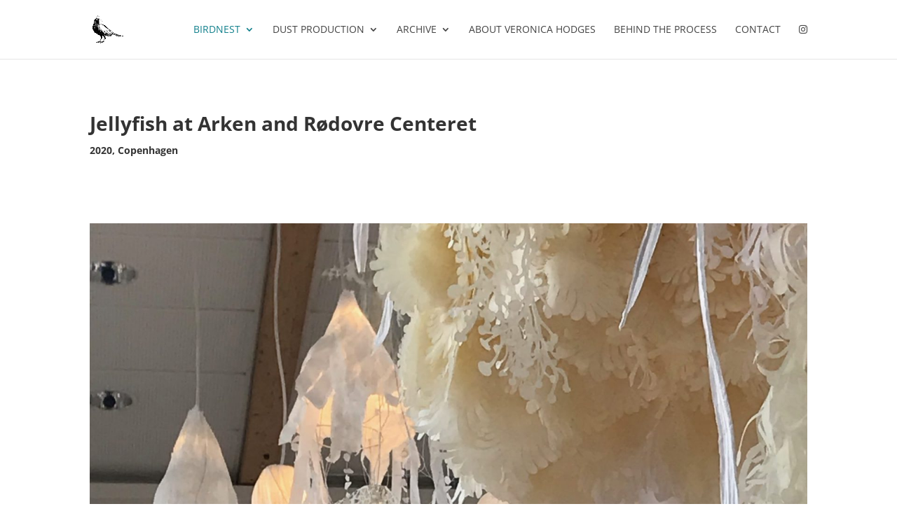

--- FILE ---
content_type: application/javascript
request_url: https://veronicahodges.dk/wp-content/plugins/wp-and-divi-icons/icon-packs/elegant-themes/single-color/agsdi-icons.min.js?ver=2.0.0
body_size: 2308
content:
/*
 Minified and unminified versions of this file are located in the same directory. Access unminified version by replacing the .min.js extension with .js*/
(function(){var b={A:"agsdix-seth-"},a={Aarrow_up:"21",Aarrow_down:"22",Aarrow_left:"23",Aarrow_right:"24","Aarrow_left-up":"25","Aarrow_right-up":"26","Aarrow_right-down":"27","Aarrow_left-down":"28","Aarrow-up-down":"29","Aarrow_up-down_alt":"2a","Aarrow_left-right_alt":"2b","Aarrow_left-right":"2c",Aarrow_expand_alt2:"2d",Aarrow_expand_alt:"2e",Aarrow_condense:"2f",Aarrow_expand:"30",Aarrow_move:"31","Aarrow_carrot-up":"32","Aarrow_carrot-down":"33","Aarrow_carrot-left":"34","Aarrow_carrot-right":"35",
"Aarrow_carrot-2up":"36","Aarrow_carrot-2down":"37","Aarrow_carrot-2left":"38","Aarrow_carrot-2right":"39","Aarrow_carrot-up_alt2":"3a","Aarrow_carrot-down_alt2":"3b","Aarrow_carrot-left_alt2":"3c","Aarrow_carrot-right_alt2":"3d","Aarrow_carrot-2up_alt2":"3e","Aarrow_carrot-2down_alt2":"3f","Aarrow_carrot-2left_alt2":"40","Aarrow_carrot-2right_alt2":"41","Aarrow_triangle-up":"42","Aarrow_triangle-down":"43","Aarrow_triangle-left":"44","Aarrow_triangle-right":"45","Aarrow_triangle-up_alt2":"46","Aarrow_triangle-down_alt2":"47",
"Aarrow_triangle-left_alt2":"48","Aarrow_triangle-right_alt2":"49",Aarrow_back:"4a","Aicon_minus-06":"4b",Aicon_plus:"4c",Aicon_close:"4d",Aicon_check:"4e",Aicon_minus_alt2:"4f",Aicon_plus_alt2:"50",Aicon_close_alt2:"51",Aicon_check_alt2:"52","Aicon_zoom-out_alt":"53","Aicon_zoom-in_alt":"54",Aicon_search:"55","Aicon_box-empty":"56","Aicon_box-selected":"57","Aicon_minus-box":"58","Aicon_plus-box":"59","Aicon_box-checked":"5a","Aicon_circle-empty":"5b","Aicon_circle-slelected":"5c",Aicon_stop_alt2:"5d",
Aicon_stop:"5e",Aicon_pause_alt2:"5f",Aicon_pause:"60",Aicon_menu:"61","Aicon_menu-square_alt2":"62","Aicon_menu-circle_alt2":"63",Aicon_ul:"64",Aicon_ol:"65","Aicon_adjust-horiz":"66","Aicon_adjust-vert":"67",Aicon_document_alt:"68",Aicon_documents_alt:"69",Aicon_pencil:"6a","Aicon_pencil-edit_alt":"6b","Aicon_pencil-edit":"6c","Aicon_folder-alt":"6d","Aicon_folder-open_alt":"6e","Aicon_folder-add_alt":"6f",Aicon_info_alt:"70","Aicon_error-oct_alt":"71","Aicon_error-circle_alt":"72","Aicon_error-triangle_alt":"73",
Aicon_question_alt2:"74",Aicon_question:"75",Aicon_comment_alt:"76",Aicon_chat_alt:"77","Aicon_vol-mute_alt":"78","Aicon_volume-low_alt":"79","Aicon_volume-high_alt":"7a",Aicon_quotations:"7b",Aicon_quotations_alt2:"7c",Aicon_clock_alt:"7d",Aicon_lock_alt:"7e","Aicon_lock-open_alt":"e000",Aicon_key_alt:"e001",Aicon_cloud_alt:"e002","Aicon_cloud-upload_alt":"e003","Aicon_cloud-download_alt":"e004",Aicon_image:"e005",Aicon_images:"e006",Aicon_lightbulb_alt:"e007",Aicon_gift_alt:"e008",Aicon_house_alt:"e009",
Aicon_genius:"e00a",Aicon_mobile:"e00b",Aicon_tablet:"e00c",Aicon_laptop:"e00d",Aicon_desktop:"e00e",Aicon_camera_alt:"e00f",Aicon_mail_alt:"e010",Aicon_cone_alt:"e011",Aicon_ribbon_alt:"e012",Aicon_bag_alt:"e013",Aicon_creditcard:"e014",Aicon_cart_alt:"e015",Aicon_paperclip:"e016",Aicon_tag_alt:"e017",Aicon_tags_alt:"e018",Aicon_trash_alt:"e019",Aicon_cursor_alt:"e01a",Aicon_mic_alt:"e01b",Aicon_compass_alt:"e01c",Aicon_pin_alt:"e01d",Aicon_pushpin_alt:"e01e",Aicon_map_alt:"e01f",Aicon_drawer_alt:"e020",
Aicon_toolbox_alt:"e021",Aicon_book_alt:"e022",Aicon_calendar:"e023",Aicon_film:"e024",Aicon_table:"e025",Aicon_contacts_alt:"e026",Aicon_headphones:"e027",Aicon_lifesaver:"e028",Aicon_piechart:"e029",Aicon_refresh:"e02a",Aicon_link_alt:"e02b",Aicon_link:"e02c",Aicon_loading:"e02d",Aicon_blocked:"e02e",Aicon_archive_alt:"e02f",Aicon_heart_alt:"e030",Aicon_star_alt:"e031","Aicon_star-half_alt":"e032",Aicon_star:"e033","Aicon_star-half":"e034",Aicon_tools:"e035",Aicon_tool:"e036",Aicon_cog:"e037",Aicon_cogs:"e038",
Aarrow_up_alt:"e039",Aarrow_down_alt:"e03a",Aarrow_left_alt:"e03b",Aarrow_right_alt:"e03c","Aarrow_left-up_alt":"e03d","Aarrow_right-up_alt":"e03e","Aarrow_right-down_alt":"e03f","Aarrow_left-down_alt":"e040",Aarrow_condense_alt:"e041",Aarrow_expand_alt3:"e042",Aarrow_carrot_up_alt:"e043","Aarrow_carrot-down_alt":"e044","Aarrow_carrot-left_alt":"e045","Aarrow_carrot-right_alt":"e046","Aarrow_carrot-2up_alt":"e047","Aarrow_carrot-2dwnn_alt":"e048","Aarrow_carrot-2left_alt":"e049","Aarrow_carrot-2right_alt":"e04a",
"Aarrow_triangle-up_alt":"e04b","Aarrow_triangle-down_alt":"e04c","Aarrow_triangle-left_alt":"e04d","Aarrow_triangle-right_alt":"e04e",Aicon_minus_alt:"e04f",Aicon_plus_alt:"e050",Aicon_close_alt:"e051",Aicon_check_alt:"e052","Aicon_zoom-out":"e053","Aicon_zoom-in":"e054",Aicon_stop_alt:"e055","Aicon_menu-square_alt":"e056","Aicon_menu-circle_alt":"e057",Aicon_document:"e058",Aicon_documents:"e059",Aicon_pencil_alt:"e05a",Aicon_folder:"e05b","Aicon_folder-open":"e05c","Aicon_folder-add":"e05d",Aicon_folder_upload:"e05e",
Aicon_folder_download:"e05f",Aicon_info:"e060","Aicon_error-circle":"e061","Aicon_error-oct":"e062","Aicon_error-triangle":"e063",Aicon_question_alt:"e064",Aicon_comment:"e065",Aicon_chat:"e066","Aicon_vol-mute":"e067","Aicon_volume-low":"e068","Aicon_volume-high":"e069",Aicon_quotations_alt:"e06a",Aicon_clock:"e06b",Aicon_lock:"e06c","Aicon_lock-open":"e06d",Aicon_key:"e06e",Aicon_cloud:"e06f","Aicon_cloud-upload":"e070","Aicon_cloud-download":"e071",Aicon_lightbulb:"e072",Aicon_gift:"e073",Aicon_house:"e074",
Aicon_camera:"e075",Aicon_mail:"e076",Aicon_cone:"e077",Aicon_ribbon:"e078",Aicon_bag:"e079",Aicon_cart:"e07a",Aicon_tag:"e07b",Aicon_tags:"e07c",Aicon_trash:"e07d",Aicon_cursor:"e07e",Aicon_mic:"e07f",Aicon_compass:"e080",Aicon_pin:"e081",Aicon_pushpin:"e082",Aicon_map:"e083",Aicon_drawer:"e084",Aicon_toolbox:"e085",Aicon_book:"e086",Aicon_contacts:"e087",Aicon_archive:"e088",Aicon_heart:"e089",Aicon_profile:"e08a",Aicon_group:"e08b","Aicon_grid-2x2":"e08c","Aicon_grid-3x3":"e08d",Aicon_music:"e08e",
Aicon_pause_alt:"e08f",Aicon_phone:"e090",Aicon_upload:"e091",Aicon_download:"e092",Asocial_facebook:"e093",Asocial_twitter:"e094",Asocial_pinterest:"e095",Asocial_googleplus:"e096",Asocial_tumblr:"e097",Asocial_tumbleupon:"e098",Asocial_wordpress:"e099",Asocial_instagram:"e09a",Asocial_dribbble:"e09b",Asocial_vimeo:"e09c",Asocial_linkedin:"e09d",Asocial_rss:"e09e",Asocial_deviantart:"e09f",Asocial_share:"e0a0",Asocial_myspace:"e0a1",Asocial_skype:"e0a2",Asocial_youtube:"e0a3",Asocial_picassa:"e0a4",
Asocial_googledrive:"e0a5",Asocial_flickr:"e0a6",Asocial_blogger:"e0a7",Asocial_spotify:"e0a8",Asocial_delicious:"e0a9",Asocial_facebook_circle:"e0aa",Asocial_twitter_circle:"e0ab",Asocial_pinterest_circle:"e0ac",Asocial_googleplus_circle:"e0ad",Asocial_tumblr_circle:"e0ae",Asocial_stumbleupon_circle:"e0af",Asocial_wordpress_circle:"e0b0",Asocial_instagram_circle:"e0b1",Asocial_dribbble_circle:"e0b2",Asocial_vimeo_circle:"e0b3",Asocial_linkedin_circle:"e0b4",Asocial_rss_circle:"e0b5",Asocial_deviantart_circle:"e0b6",
Asocial_share_circle:"e0b7",Asocial_myspace_circle:"e0b8",Asocial_skype_circle:"e0b9",Asocial_youtube_circle:"e0ba",Asocial_picassa_circle:"e0bb",Asocial_googledrive_alt2:"e0bc",Asocial_flickr_circle:"e0bd",Asocial_blogger_circle:"e0be",Asocial_spotify_circle:"e0bf",Asocial_delicious_circle:"e0c0",Asocial_facebook_square:"e0c1",Asocial_twitter_square:"e0c2",Asocial_pinterest_square:"e0c3",Asocial_googleplus_square:"e0c4",Asocial_tumblr_square:"e0c5",Asocial_stumbleupon_square:"e0c6",Asocial_wordpress_square:"e0c7",
Asocial_instagram_square:"e0c8",Asocial_dribbble_square:"e0c9",Asocial_vimeo_square:"e0ca",Asocial_linkedin_square:"e0cb",Asocial_rss_square:"e0cc",Asocial_deviantart_square:"e0cd",Asocial_share_square:"e0ce",Asocial_myspace_square:"e0cf",Asocial_skype_square:"e0d0",Asocial_youtube_square:"e0d1",Asocial_picassa_square:"e0d2",Asocial_googledrive_square:"e0d3",Asocial_flickr_square:"e0d4",Asocial_blogger_square:"e0d5",Asocial_spotify_square:"e0d6",Asocial_delicious_square:"e0d7",Aicon_printer:"e103",
Aicon_calulator:"e0ee",Aicon_building:"e0ef",Aicon_floppy:"e0e8",Aicon_drive:"e0ea","Aicon_search-2":"e101",Aicon_id:"e107","Aicon_id-2":"e108",Aicon_puzzle:"e102",Aicon_like:"e106",Aicon_dislike:"e0eb",Aicon_mug:"e105",Aicon_currency:"e0ed",Aicon_wallet:"e100",Aicon_pens:"e104",Aicon_easel:"e0e9",Aicon_flowchart:"e109",Aicon_datareport:"e0ec",Aicon_briefcase:"e0fe",Aicon_shield:"e0f6",Aicon_percent:"e0fb",Aicon_globe:"e0e2","Aicon_globe-2":"e0e3",Aicon_target:"e0f5",Aicon_hourglass:"e0e1",Aicon_balance:"e0ff",
Aicon_rook:"e0f8","Aicon_printer-alt":"e0fa",Aicon_calculator_alt:"e0e7",Aicon_building_alt:"e0fd",Aicon_floppy_alt:"e0e4",Aicon_drive_alt:"e0e5",Aicon_search_alt:"e0f7",Aicon_id_alt:"e0e0","Aicon_id-2_alt":"e0fc",Aicon_puzzle_alt:"e0f9",Aicon_like_alt:"e0dd",Aicon_dislike_alt:"e0f1",Aicon_mug_alt:"e0dc",Aicon_currency_alt:"e0f3",Aicon_wallet_alt:"e0d8",Aicon_pens_alt:"e0db",Aicon_easel_alt:"e0f0",Aicon_flowchart_alt:"e0df",Aicon_datareport_alt:"e0f2",Aicon_briefcase_alt:"e0f4",Aicon_shield_alt:"e0d9",
Aicon_percent_alt:"e0da",Aicon_globe_alt:"e0de",Aicon_clipboard:"e0e6"};window.wadi_icons||(window.wadi_icons={});for(k in a)window.wadi_icons[b[k[0]]+k.substr(1)]=a[k];window.wadi_fonts||(window.wadi_fonts={});window.wadi_fonts=Object.assign(window.wadi_fonts,{"agsdix-seth-":"ags-elegant-theme-icons"})})();
